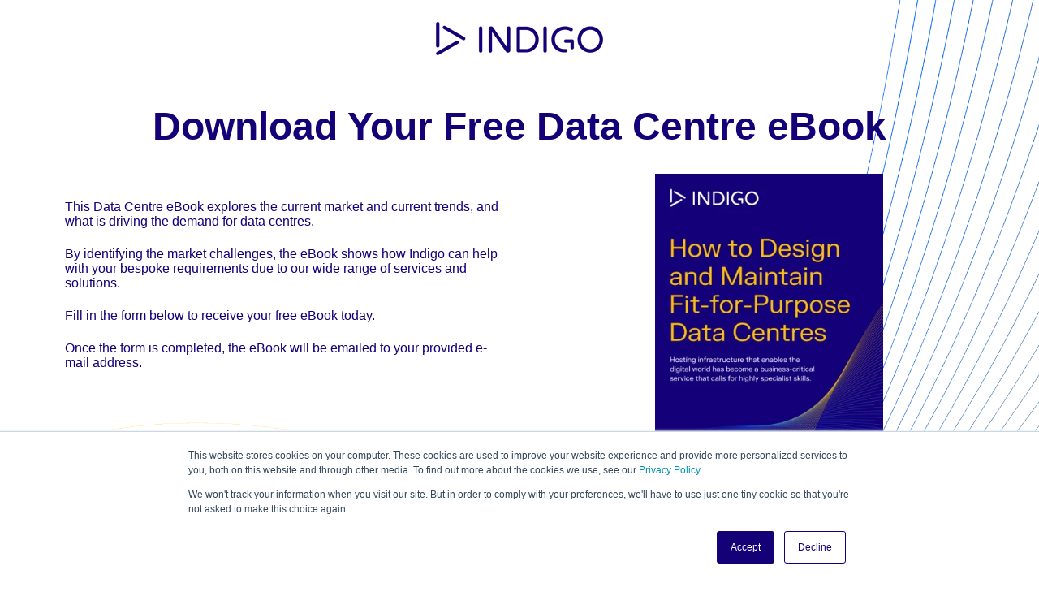

--- FILE ---
content_type: text/html; charset=UTF-8
request_url: https://go.indigotg.com/data-centre-ebook
body_size: 5643
content:
<!doctype html><html lang="en"><head>
    <meta charset="utf-8">
    <title>Data Centre eBook</title>
    
    <meta name="description" content="Discover market trends and challenges driving the demand for data centres. Download our eBook to explore how Indigo's can meet your bespoke requirements.">
    
    
    <meta name="viewport" content="width=device-width, initial-scale=1">

    
    <meta property="og:description" content="Discover market trends and challenges driving the demand for data centres. Download our eBook to explore how Indigo's can meet your bespoke requirements.">
    <meta property="og:title" content="Data Centre eBook">
    <meta name="twitter:description" content="Discover market trends and challenges driving the demand for data centres. Download our eBook to explore how Indigo's can meet your bespoke requirements.">
    <meta name="twitter:title" content="Data Centre eBook">

    

    
    <style>
a.cta_button{-moz-box-sizing:content-box !important;-webkit-box-sizing:content-box !important;box-sizing:content-box !important;vertical-align:middle}.hs-breadcrumb-menu{list-style-type:none;margin:0px 0px 0px 0px;padding:0px 0px 0px 0px}.hs-breadcrumb-menu-item{float:left;padding:10px 0px 10px 10px}.hs-breadcrumb-menu-divider:before{content:'›';padding-left:10px}.hs-featured-image-link{border:0}.hs-featured-image{float:right;margin:0 0 20px 20px;max-width:50%}@media (max-width: 568px){.hs-featured-image{float:none;margin:0;width:100%;max-width:100%}}.hs-screen-reader-text{clip:rect(1px, 1px, 1px, 1px);height:1px;overflow:hidden;position:absolute !important;width:1px}
</style>

<link rel="stylesheet" href="//7052064.fs1.hubspotusercontent-na1.net/hubfs/7052064/hub_generated/template_assets/DEFAULT_ASSET/1767118697796/template_main.min.css">
<style>
html {
  font-size: 22px;
}

body {
  color: #2a2859;
  font-family: arial, helvetica, sans-serif;
}

h1,
h2,
h3,
h4,
h5,
h6 {
  color: #2a2859;
}

a {
  font-family: arial, helvetica, sans-serif;
  color: #2a2859;
  font-style: normal;
  font-weight: normal;
  text-decoration: underline;
}
a:active {
  color: #2a2859;
}
a:visited {
  color: #2a2859;
}
a:hover {
  color: #2a2859;
}

/* One Line Inputs */
input[type=text],
input[type=password],
input[type=datetime],
input[type=datetime-local],
input[type=date],
input[type=month],
input[type=time],
input[type=week],
input[type=number],
input[type=email],
input[type=url],
input[type=search],
input[type=tel],
input[type=color],
input[type=file],
textarea,
select {
  color: #2a2859;
  font-family: arial, helvetica, sans-serif;
  font-size: 22px;
}

.hs-button,
a.hs-button,
input[type=submit],
input[type=button] {
  background-color: #c9e6ea;
  color: #2a2859;
  border-radius: 5px;
  font-family: arial, helvetica, sans-serif;
}

.bold__feature_page h1,
.bold__feature_page h2,
.bold__feature_page h3,
.bold__feature_page h4,
.bold__feature_page h5,
.bold__feature_page h6 {
  color: #2a2859;
  font-family: arial, helvetica, sans-serif;
}
.bold__feature_page p {
  font-family: arial, helvetica, sans-serif;
  color: #2a2859;
}
.bold__feature_page .hs-form .hs-richtext > * {
  font-family: inherit;
  color: inherit;
}</style>

<link rel="stylesheet" href="https://7052064.fs1.hubspotusercontent-na1.net/hubfs/7052064/hub_generated/module_assets/1/-9362205/1767118781272/module_follow_me_lp.min.css">
<style>
  @font-face {
    font-family: "Lato";
    font-weight: 400;
    font-style: normal;
    font-display: swap;
    src: url("/_hcms/googlefonts/Lato/regular.woff2") format("woff2"), url("/_hcms/googlefonts/Lato/regular.woff") format("woff");
  }
  @font-face {
    font-family: "Lato";
    font-weight: 700;
    font-style: normal;
    font-display: swap;
    src: url("/_hcms/googlefonts/Lato/700.woff2") format("woff2"), url("/_hcms/googlefonts/Lato/700.woff") format("woff");
  }
  @font-face {
    font-family: "Merriweather";
    font-weight: 400;
    font-style: normal;
    font-display: swap;
    src: url("/_hcms/googlefonts/Merriweather/regular.woff2") format("woff2"), url("/_hcms/googlefonts/Merriweather/regular.woff") format("woff");
  }
  @font-face {
    font-family: "Merriweather";
    font-weight: 700;
    font-style: normal;
    font-display: swap;
    src: url("/_hcms/googlefonts/Merriweather/700.woff2") format("woff2"), url("/_hcms/googlefonts/Merriweather/700.woff") format("woff");
  }
</style>

<!-- Editor Styles -->
<style id="hs_editor_style" type="text/css">
#hs_cos_wrapper_dnd_area--hero-module-2  { display: block !important; padding-top: 10px !important }
#hs_cos_wrapper_widget_1615907094595  { display: block !important; padding-top: 10px !important }
#hs_cos_wrapper_widget_1615906682063  { display: block !important; padding-left: 40px !important; padding-top: 0px !important }
#hs_cos_wrapper_widget_1615906842862  { display: block !important; padding-top: 30px !important }
#hs_cos_wrapper_dnd_area--hero-module-7 input[type="submit"] { background-color: #140177 !important; background-image: none !important; border-style: ridge !important; border-width: 0px !important; color: #ffffff !important; font-family: Arial, sans-serif !important; font-size: 12px !important; text-align: center !important }
#hs_cos_wrapper_dnd_area--hero-module-7 .hs-button { background-color: #140177 !important; background-image: none !important; border-style: ridge !important; border-width: 0px !important; color: #ffffff !important; font-family: Arial, sans-serif !important; font-size: 12px !important; text-align: center !important }
#hs_cos_wrapper_dnd_area--hero-module-7 .hs-submit { text-align: CENTER !important }
#hs_cos_wrapper_dnd_area--hero-module-7 .hs-form-field { text-align: LEFT !important }
#hs_cos_wrapper_dnd_area--hero-module-7 input[type="text"] { font-size: 12px !important; line-height: 0px !important }
#hs_cos_wrapper_dnd_area--hero-module-7 input[type="email"] { font-size: 12px !important; line-height: 0px !important }
#hs_cos_wrapper_dnd_area--hero-module-7 textarea { font-size: 12px !important; line-height: 0px !important }
#hs_cos_wrapper_dnd_area--hero-module-7 input[type="number"] { font-size: 12px !important; line-height: 0px !important }
#hs_cos_wrapper_dnd_area--hero-module-7 select { font-size: 12px !important; line-height: 0px !important }
#hs_cos_wrapper_dnd_area--hero-module-7 input[type="file"] { font-size: 12px !important; line-height: 0px !important }
#hs_cos_wrapper_dnd_area--hero-module-7 input[type="tel"] { font-size: 12px !important; line-height: 0px !important }
#hs_cos_wrapper_dnd_area--hero-module-7 input[type="date"] { font-size: 12px !important; line-height: 0px !important }
#hs_cos_wrapper_dnd_area--hero-module-7 .hs-error-msg { font-family: Arial, sans-serif !important; font-size: 10.4px !important }
#hs_cos_wrapper_dnd_area--hero-module-7 .hs_error_rollup .hs-error-msgs .hs-main-font-element { font-family: Arial, sans-serif !important; font-size: 10.4px !important }
#hs_cos_wrapper_dnd_area--hero-module-7 .hsfc-ErrorAlert { font-family: Arial, sans-serif !important; font-size: 10.4px !important }
#hs_cos_wrapper_dnd_area--hero-module-7 label:not(.hs-error-msg) { color: #140177 !important; font-size: 12px !important; line-height: -0.5px !important }
#hs_cos_wrapper_dnd_area--hero-module-7 label:not(.hs-error-msg) p , #hs_cos_wrapper_dnd_area--hero-module-7 label:not(.hs-error-msg) li , #hs_cos_wrapper_dnd_area--hero-module-7 label:not(.hs-error-msg) span , #hs_cos_wrapper_dnd_area--hero-module-7 label:not(.hs-error-msg) label , #hs_cos_wrapper_dnd_area--hero-module-7 label:not(.hs-error-msg) h1 , #hs_cos_wrapper_dnd_area--hero-module-7 label:not(.hs-error-msg) h2 , #hs_cos_wrapper_dnd_area--hero-module-7 label:not(.hs-error-msg) h3 , #hs_cos_wrapper_dnd_area--hero-module-7 label:not(.hs-error-msg) h4 , #hs_cos_wrapper_dnd_area--hero-module-7 label:not(.hs-error-msg) h5 , #hs_cos_wrapper_dnd_area--hero-module-7 label:not(.hs-error-msg) h6  { color: #140177 !important; font-size: 12px !important; line-height: -0.5px !important }
#hs_cos_wrapper_dnd_area--hero-module-7 .hs-richtext { color: #140177 !important; font-family: Arial, sans-serif !important; font-size: 14px !important; line-height: 14px !important }
#hs_cos_wrapper_dnd_area--hero-module-7 .hs-richtext p { color: #140177 !important; font-family: Arial, sans-serif !important; font-size: 14px !important; line-height: 14px !important }
#hs_cos_wrapper_dnd_area--hero-module-7 .form-title { color: #140177 !important; font-family: Arial, sans-serif !important; font-size: 14px !important; line-height: 14px !important }
#hs_cos_wrapper_dnd_area--hero-module-7 .submitted-message { color: #140177 !important; font-family: Arial, sans-serif !important; font-size: 14px !important; line-height: 14px !important }
#hs_cos_wrapper_dnd_area--hero-module-2  { display: block !important; padding-top: 10px !important }
#hs_cos_wrapper_widget_1615907094595  { display: block !important; padding-top: 10px !important }
#hs_cos_wrapper_widget_1615906842862  { display: block !important; padding-top: 30px !important }
#hs_cos_wrapper_widget_1615906682063  { display: block !important; padding-left: 40px !important; padding-top: 0px !important }
#hs_cos_wrapper_dnd_area--hero-module-7 input[type="submit"] { background-color: #140177 !important; background-image: none !important; border-style: ridge !important; border-width: 0px !important; color: #ffffff !important; font-family: Arial, sans-serif !important; font-size: 12px !important; text-align: center !important }
#hs_cos_wrapper_dnd_area--hero-module-7 .hs-button { background-color: #140177 !important; background-image: none !important; border-style: ridge !important; border-width: 0px !important; color: #ffffff !important; font-family: Arial, sans-serif !important; font-size: 12px !important; text-align: center !important }
#hs_cos_wrapper_dnd_area--hero-module-7 .hs-submit { text-align: CENTER !important }
#hs_cos_wrapper_dnd_area--hero-module-7 .hs-form-field { text-align: LEFT !important }
#hs_cos_wrapper_dnd_area--hero-module-7 input[type="text"] { font-size: 12px !important; line-height: 0px !important }
#hs_cos_wrapper_dnd_area--hero-module-7 input[type="email"] { font-size: 12px !important; line-height: 0px !important }
#hs_cos_wrapper_dnd_area--hero-module-7 textarea { font-size: 12px !important; line-height: 0px !important }
#hs_cos_wrapper_dnd_area--hero-module-7 input[type="number"] { font-size: 12px !important; line-height: 0px !important }
#hs_cos_wrapper_dnd_area--hero-module-7 select { font-size: 12px !important; line-height: 0px !important }
#hs_cos_wrapper_dnd_area--hero-module-7 input[type="file"] { font-size: 12px !important; line-height: 0px !important }
#hs_cos_wrapper_dnd_area--hero-module-7 input[type="tel"] { font-size: 12px !important; line-height: 0px !important }
#hs_cos_wrapper_dnd_area--hero-module-7 input[type="date"] { font-size: 12px !important; line-height: 0px !important }
#hs_cos_wrapper_dnd_area--hero-module-7 .hs-error-msg { font-family: Arial, sans-serif !important; font-size: 10.4px !important }
#hs_cos_wrapper_dnd_area--hero-module-7 .hs_error_rollup .hs-error-msgs .hs-main-font-element { font-family: Arial, sans-serif !important; font-size: 10.4px !important }
#hs_cos_wrapper_dnd_area--hero-module-7 .hsfc-ErrorAlert { font-family: Arial, sans-serif !important; font-size: 10.4px !important }
#hs_cos_wrapper_dnd_area--hero-module-7 label:not(.hs-error-msg) { color: #140177 !important; font-size: 12px !important; line-height: -0.5px !important }
#hs_cos_wrapper_dnd_area--hero-module-7 label:not(.hs-error-msg) p , #hs_cos_wrapper_dnd_area--hero-module-7 label:not(.hs-error-msg) li , #hs_cos_wrapper_dnd_area--hero-module-7 label:not(.hs-error-msg) span , #hs_cos_wrapper_dnd_area--hero-module-7 label:not(.hs-error-msg) label , #hs_cos_wrapper_dnd_area--hero-module-7 label:not(.hs-error-msg) h1 , #hs_cos_wrapper_dnd_area--hero-module-7 label:not(.hs-error-msg) h2 , #hs_cos_wrapper_dnd_area--hero-module-7 label:not(.hs-error-msg) h3 , #hs_cos_wrapper_dnd_area--hero-module-7 label:not(.hs-error-msg) h4 , #hs_cos_wrapper_dnd_area--hero-module-7 label:not(.hs-error-msg) h5 , #hs_cos_wrapper_dnd_area--hero-module-7 label:not(.hs-error-msg) h6  { color: #140177 !important; font-size: 12px !important; line-height: -0.5px !important }
#hs_cos_wrapper_dnd_area--hero-module-7 .hs-richtext { color: #140177 !important; font-family: Arial, sans-serif !important; font-size: 14px !important; line-height: 14px !important }
#hs_cos_wrapper_dnd_area--hero-module-7 .hs-richtext p { color: #140177 !important; font-family: Arial, sans-serif !important; font-size: 14px !important; line-height: 14px !important }
#hs_cos_wrapper_dnd_area--hero-module-7 .form-title { color: #140177 !important; font-family: Arial, sans-serif !important; font-size: 14px !important; line-height: 14px !important }
#hs_cos_wrapper_dnd_area--hero-module-7 .submitted-message { color: #140177 !important; font-family: Arial, sans-serif !important; font-size: 14px !important; line-height: 14px !important }
.dnd_area--hero-row-0-max-width-section-centering > .row-fluid {
  max-width: 1200px !important;
  margin-left: auto !important;
  margin-right: auto !important;
}
.dnd_area--hero-module-2-flexbox-positioning {
  display: -ms-flexbox !important;
  -ms-flex-direction: column !important;
  -ms-flex-align: center !important;
  -ms-flex-pack: start;
  display: flex !important;
  flex-direction: column !important;
  align-items: center !important;
  justify-content: flex-start;
}
.dnd_area--hero-module-2-flexbox-positioning > div {
  max-width: 100%;
  flex-shrink: 0 !important;
}
.widget_1615906842862-flexbox-positioning {
  display: -ms-flexbox !important;
  -ms-flex-direction: column !important;
  -ms-flex-align: center !important;
  -ms-flex-pack: start;
  display: flex !important;
  flex-direction: column !important;
  align-items: center !important;
  justify-content: flex-start;
}
.widget_1615906842862-flexbox-positioning > div {
  max-width: 100%;
  flex-shrink: 0 !important;
}
/* HubSpot Styles (default) */
.dnd_area--hero-row-0-padding {
  padding-top: 0px !important;
  padding-bottom: 0px !important;
  padding-left: 20px !important;
  padding-right: 20px !important;
}
.dnd_area--hero-row-0-background-layers {
  background-image: url('https://go.indigotg.com/hubfs/IND_Digital_Stream_4_RGB_Indigo_Digital_Stream_4_RGB_Indigo.png') !important;
  background-position: center center !important;
  background-size: cover !important;
  background-repeat: no-repeat !important;
}
.dnd_area--hero-column-1-row-3-padding {
  padding-top: 0px !important;
  padding-bottom: 0px !important;
}
.dnd_area--hero-column-1-row-4-padding {
  padding-top: 40px !important;
  padding-bottom: 40px !important;
  padding-left: 20px !important;
  padding-right: 20px !important;
}
</style>
    

    
    <link rel="canonical" href="https://go.indigotg.com/data-centre-ebook">


<meta property="og:image" content="https://go.indigotg.com/hubfs/Fibre%20ebook%20social%20post.png">
<meta property="og:image:width" content="5000">
<meta property="og:image:height" content="2618">

<meta name="twitter:image" content="https://go.indigotg.com/hubfs/Fibre%20ebook%20social%20post.png">


<meta property="og:url" content="https://go.indigotg.com/data-centre-ebook">
<meta name="twitter:card" content="summary_large_image">
<meta http-equiv="content-language" content="en">






    
    
  <meta name="generator" content="HubSpot"></head>
  <body>
    <div class="body-wrapper">
      
      

      
  <div class="dnd-content-area bold__feature_page">
    <div class="body-container-wrapper">
      <div class="body-container">
        <div class="container-fluid body-section bold__feature_page--hero">
<div class="row-fluid-wrapper">
<div class="row-fluid">
<div class="span12 widget-span widget-type-cell " style="" data-widget-type="cell" data-x="0" data-w="12">

<div class="row-fluid-wrapper row-depth-1 row-number-1 dnd_area--hero-row-0-background-layers dnd-section dnd_area--hero-row-0-padding dnd_area--hero-row-0-background-image dnd_area--hero-row-0-max-width-section-centering">
<div class="row-fluid ">
<div class="span12 widget-span widget-type-cell dnd-column" style="" data-widget-type="cell" data-x="0" data-w="12">

<div class="row-fluid-wrapper row-depth-1 row-number-2 dnd-row">
<div class="row-fluid ">
<div class="span12 widget-span widget-type-custom_widget dnd_area--hero-module-2-flexbox-positioning dnd-module" style="" data-widget-type="custom_widget" data-x="0" data-w="12">
<div id="hs_cos_wrapper_dnd_area--hero-module-2" class="hs_cos_wrapper hs_cos_wrapper_widget hs_cos_wrapper_type_module widget-type-logo" style="" data-hs-cos-general-type="widget" data-hs-cos-type="module">
  






















  
  <span id="hs_cos_wrapper_dnd_area--hero-module-2_hs_logo_widget" class="hs_cos_wrapper hs_cos_wrapper_widget hs_cos_wrapper_type_logo" style="" data-hs-cos-general-type="widget" data-hs-cos-type="logo"><a href="https://www.indigotg.com/" target="_blank" id="hs-link-dnd_area--hero-module-2_hs_logo_widget" rel="noopener" style="border-width:0px;border:0px;"><img src="https://go.indigotg.com/hs-fs/hubfs/Indigo_Logo_RGB_Clr.png?width=240&amp;height=75&amp;name=Indigo_Logo_RGB_Clr.png" class="hs-image-widget " height="75" style="height: auto;width:240px;border-width:0px;border:0px;" width="240" alt="Indigo_Logo_RGB_Clr" title="Indigo_Logo_RGB_Clr" srcset="https://go.indigotg.com/hs-fs/hubfs/Indigo_Logo_RGB_Clr.png?width=120&amp;height=38&amp;name=Indigo_Logo_RGB_Clr.png 120w, https://go.indigotg.com/hs-fs/hubfs/Indigo_Logo_RGB_Clr.png?width=240&amp;height=75&amp;name=Indigo_Logo_RGB_Clr.png 240w, https://go.indigotg.com/hs-fs/hubfs/Indigo_Logo_RGB_Clr.png?width=360&amp;height=113&amp;name=Indigo_Logo_RGB_Clr.png 360w, https://go.indigotg.com/hs-fs/hubfs/Indigo_Logo_RGB_Clr.png?width=480&amp;height=150&amp;name=Indigo_Logo_RGB_Clr.png 480w, https://go.indigotg.com/hs-fs/hubfs/Indigo_Logo_RGB_Clr.png?width=600&amp;height=188&amp;name=Indigo_Logo_RGB_Clr.png 600w, https://go.indigotg.com/hs-fs/hubfs/Indigo_Logo_RGB_Clr.png?width=720&amp;height=225&amp;name=Indigo_Logo_RGB_Clr.png 720w" sizes="(max-width: 240px) 100vw, 240px"></a></span>
</div>

</div><!--end widget-span -->
</div><!--end row-->
</div><!--end row-wrapper -->

<div class="row-fluid-wrapper row-depth-1 row-number-3 dnd-row">
<div class="row-fluid ">
<div class="span12 widget-span widget-type-custom_widget dnd-module" style="" data-widget-type="custom_widget" data-x="0" data-w="12">
<div id="hs_cos_wrapper_widget_1615907094595" class="hs_cos_wrapper hs_cos_wrapper_widget hs_cos_wrapper_type_module widget-type-rich_text" style="" data-hs-cos-general-type="widget" data-hs-cos-type="module"><span id="hs_cos_wrapper_widget_1615907094595_" class="hs_cos_wrapper hs_cos_wrapper_widget hs_cos_wrapper_type_rich_text" style="" data-hs-cos-general-type="widget" data-hs-cos-type="rich_text"><h1 style="text-align: center; font-size: 48px;"><span style="color: #140177;">Download Your Free Data Centre eBook</span></h1></span></div>

</div><!--end widget-span -->
</div><!--end row-->
</div><!--end row-wrapper -->

<div class="row-fluid-wrapper row-depth-1 row-number-4 dnd-row">
<div class="row-fluid ">
<div class="span6 widget-span widget-type-cell dnd-column" style="" data-widget-type="cell" data-x="0" data-w="6">

<div class="row-fluid-wrapper row-depth-1 row-number-5 dnd-row">
<div class="row-fluid ">
<div class="span12 widget-span widget-type-custom_widget dnd-module" style="" data-widget-type="custom_widget" data-x="0" data-w="12">
<div id="hs_cos_wrapper_widget_1615906682063" class="hs_cos_wrapper hs_cos_wrapper_widget hs_cos_wrapper_type_module widget-type-rich_text" style="" data-hs-cos-general-type="widget" data-hs-cos-type="module"><span id="hs_cos_wrapper_widget_1615906682063_" class="hs_cos_wrapper hs_cos_wrapper_widget hs_cos_wrapper_type_rich_text" style="" data-hs-cos-general-type="widget" data-hs-cos-type="rich_text"><p style="font-weight: normal; font-size: 16px; line-height: 1.15;">&nbsp;</p>
<p style="font-weight: normal; font-size: 16px; line-height: 1.15;"><span style="color: #140177;">This Data Centre eBook explores the current market and current trends, and what is driving the demand for data centres.</span></p>
<p style="font-weight: normal; font-size: 16px; line-height: 1.15;"><span style="color: #140177;">By identifying the market challenges, the eBook shows </span><span style="color: #140177;">how Indigo can help with your bespoke requirements due to our wide range of services and solutions.</span></p>
<p style="font-size: 16px; line-height: 1.15;"><span style="color: #140177;">Fill in the form below to receive your free eBook today.&nbsp;</span></p>
<p style="font-size: 16px; line-height: 1.15;"><span style="color: #140177;"><span>Once the form is completed, the eBook will be emailed to your provided e-mail address.</span></span></p>
<p style="font-weight: normal; font-size: 16px; text-align: justify;">&nbsp;</p></span></div>

</div><!--end widget-span -->
</div><!--end row-->
</div><!--end row-wrapper -->

</div><!--end widget-span -->
<div class="span6 widget-span widget-type-cell dnd-column" style="" data-widget-type="cell" data-x="6" data-w="6">

<div class="row-fluid-wrapper row-depth-1 row-number-6 dnd-row">
<div class="row-fluid ">
<div class="span12 widget-span widget-type-custom_widget widget_1615906842862-flexbox-positioning dnd-module" style="" data-widget-type="custom_widget" data-x="0" data-w="12">
<div id="hs_cos_wrapper_widget_1615906842862" class="hs_cos_wrapper hs_cos_wrapper_widget hs_cos_wrapper_type_module widget-type-linked_image" style="" data-hs-cos-general-type="widget" data-hs-cos-type="module">
    






  



<span id="hs_cos_wrapper_widget_1615906842862_" class="hs_cos_wrapper hs_cos_wrapper_widget hs_cos_wrapper_type_linked_image" style="" data-hs-cos-general-type="widget" data-hs-cos-type="linked_image"><img src="https://go.indigotg.com/hs-fs/hubfs/Data%20Centre%20ebook%20cover.png?width=361&amp;height=518&amp;name=Data%20Centre%20ebook%20cover.png" class="hs-image-widget " width="361" height="518" style="max-width: 100%; height: auto;" alt="Data Centre ebook cover" title="Data Centre ebook cover" srcset="https://go.indigotg.com/hs-fs/hubfs/Data%20Centre%20ebook%20cover.png?width=181&amp;height=259&amp;name=Data%20Centre%20ebook%20cover.png 181w, https://go.indigotg.com/hs-fs/hubfs/Data%20Centre%20ebook%20cover.png?width=361&amp;height=518&amp;name=Data%20Centre%20ebook%20cover.png 361w, https://go.indigotg.com/hs-fs/hubfs/Data%20Centre%20ebook%20cover.png?width=542&amp;height=777&amp;name=Data%20Centre%20ebook%20cover.png 542w, https://go.indigotg.com/hs-fs/hubfs/Data%20Centre%20ebook%20cover.png?width=722&amp;height=1036&amp;name=Data%20Centre%20ebook%20cover.png 722w, https://go.indigotg.com/hs-fs/hubfs/Data%20Centre%20ebook%20cover.png?width=903&amp;height=1295&amp;name=Data%20Centre%20ebook%20cover.png 903w, https://go.indigotg.com/hs-fs/hubfs/Data%20Centre%20ebook%20cover.png?width=1083&amp;height=1554&amp;name=Data%20Centre%20ebook%20cover.png 1083w" sizes="(max-width: 361px) 100vw, 361px"></span></div>

</div><!--end widget-span -->
</div><!--end row-->
</div><!--end row-wrapper -->

</div><!--end widget-span -->
</div><!--end row-->
</div><!--end row-wrapper -->

<div class="row-fluid-wrapper row-depth-1 row-number-7 dnd_area--hero-column-1-row-3-padding dnd-row">
<div class="row-fluid ">
<div class="span12 widget-span widget-type-custom_widget dnd-module" style="" data-widget-type="custom_widget" data-x="0" data-w="12">
<div id="hs_cos_wrapper_dnd_area--hero-module-7" class="hs_cos_wrapper hs_cos_wrapper_widget hs_cos_wrapper_type_module widget-type-form" style="" data-hs-cos-general-type="widget" data-hs-cos-type="module">


	



	<span id="hs_cos_wrapper_dnd_area--hero-module-7_" class="hs_cos_wrapper hs_cos_wrapper_widget hs_cos_wrapper_type_form" style="" data-hs-cos-general-type="widget" data-hs-cos-type="form">
<div id="hs_form_target_dnd_area--hero-module-7"></div>








</span>
</div>

</div><!--end widget-span -->
</div><!--end row-->
</div><!--end row-wrapper -->

<div class="row-fluid-wrapper row-depth-1 row-number-8 dnd_area--hero-column-1-row-4-padding dnd-section dnd-row">
<div class="row-fluid ">
<div class="span12 widget-span widget-type-custom_widget dnd-module" style="" data-widget-type="custom_widget" data-x="0" data-w="12">
<div id="hs_cos_wrapper_dnd_area--body-module-17" class="hs_cos_wrapper hs_cos_wrapper_widget hs_cos_wrapper_type_module" style="" data-hs-cos-general-type="widget" data-hs-cos-type="module">









<div class="social-links social-links--center social-links--color">
 
    

    
    
      
    

    
    
      
    

    
    
    
    
    
      
    

    <a href="https://www.linkedin.com/company/676658/" class="social-links__icon social-links__icon--linkedin" style="padding-left: 1px; padding-right: 1px;" target="_blank" rel="noopener">
      
        
          <span class="social-links__icon-wrapper social-links__icon-wrapper--circle social-links__icon-wrapper--color" style="color: ;
                       background-color: #0077b5;
                       height: 40px; width: 40px;">
            <svg version="1.0" xmlns="http://www.w3.org/2000/svg" viewbox="0 0 448 512" aria-hidden="true"><g id="linkedin-in1_layer"><path d="M100.3 480H7.4V180.9h92.9V480zM53.8 140.1C24.1 140.1 0 115.5 0 85.8 0 56.1 24.1 32 53.8 32c29.7 0 53.8 24.1 53.8 53.8 0 29.7-24.1 54.3-53.8 54.3zM448 480h-92.7V334.4c0-34.7-.7-79.2-48.3-79.2-48.3 0-55.7 37.7-55.7 76.7V480h-92.8V180.9h89.1v40.8h1.3c12.4-23.5 42.7-48.3 87.9-48.3 94 0 111.3 61.9 111.3 142.3V480z" /></g></svg>
          </span>
        
      
      
    </a>
  
    

    
    
      
    

    
    
      
    

    
    
    
    
    
      
    

    <a href="https://twitter.com/Indigo_TG" class="social-links__icon social-links__icon--twitter" style="padding-left: 1px; padding-right: 1px;" target="_blank" rel="noopener">
      
        
          <span class="social-links__icon-wrapper social-links__icon-wrapper--circle social-links__icon-wrapper--color" style="color: ;
                       background-color: #55acee;
                       height: 40px; width: 40px;">
            <svg version="1.0" xmlns="http://www.w3.org/2000/svg" viewbox="0 0 512 512" aria-hidden="true"><g id="twitter2_layer"><path d="M459.37 151.716c.325 4.548.325 9.097.325 13.645 0 138.72-105.583 298.558-298.558 298.558-59.452 0-114.68-17.219-161.137-47.106 8.447.974 16.568 1.299 25.34 1.299 49.055 0 94.213-16.568 130.274-44.832-46.132-.975-84.792-31.188-98.112-72.772 6.498.974 12.995 1.624 19.818 1.624 9.421 0 18.843-1.3 27.614-3.573-48.081-9.747-84.143-51.98-84.143-102.985v-1.299c13.969 7.797 30.214 12.67 47.431 13.319-28.264-18.843-46.781-51.005-46.781-87.391 0-19.492 5.197-37.36 14.294-52.954 51.655 63.675 129.3 105.258 216.365 109.807-1.624-7.797-2.599-15.918-2.599-24.04 0-57.828 46.782-104.934 104.934-104.934 30.213 0 57.502 12.67 76.67 33.137 23.715-4.548 46.456-13.32 66.599-25.34-7.798 24.366-24.366 44.833-46.132 57.827 21.117-2.273 41.584-8.122 60.426-16.243-14.292 20.791-32.161 39.308-52.628 54.253z" /></g></svg>
          </span>
        
      
      
    </a>
  
    

    
    
      
    

    
    
      
    

    
    
    
    
    

    <a href="https://www.instagram.com/indigo_Tg/" class="social-links__icon social-links__icon--instagram" style="padding-left: 1px; padding-right: 1px;">
      
        
          <span class="social-links__icon-wrapper social-links__icon-wrapper--circle social-links__icon-wrapper--color" style="color: ;
                       background-color: #c32aa3;
                       height: 40px; width: 40px;">
            <svg version="1.0" xmlns="http://www.w3.org/2000/svg" viewbox="0 0 448 512" aria-hidden="true"><g id="instagram3_layer"><path d="M224.1 141c-63.6 0-114.9 51.3-114.9 114.9s51.3 114.9 114.9 114.9S339 319.5 339 255.9 287.7 141 224.1 141zm0 189.6c-41.1 0-74.7-33.5-74.7-74.7s33.5-74.7 74.7-74.7 74.7 33.5 74.7 74.7-33.6 74.7-74.7 74.7zm146.4-194.3c0 14.9-12 26.8-26.8 26.8-14.9 0-26.8-12-26.8-26.8s12-26.8 26.8-26.8 26.8 12 26.8 26.8zm76.1 27.2c-1.7-35.9-9.9-67.7-36.2-93.9-26.2-26.2-58-34.4-93.9-36.2-37-2.1-147.9-2.1-184.9 0-35.8 1.7-67.6 9.9-93.9 36.1s-34.4 58-36.2 93.9c-2.1 37-2.1 147.9 0 184.9 1.7 35.9 9.9 67.7 36.2 93.9s58 34.4 93.9 36.2c37 2.1 147.9 2.1 184.9 0 35.9-1.7 67.7-9.9 93.9-36.2 26.2-26.2 34.4-58 36.2-93.9 2.1-37 2.1-147.8 0-184.8zM398.8 388c-7.8 19.6-22.9 34.7-42.6 42.6-29.5 11.7-99.5 9-132.1 9s-102.7 2.6-132.1-9c-19.6-7.8-34.7-22.9-42.6-42.6-11.7-29.5-9-99.5-9-132.1s-2.6-102.7 9-132.1c7.8-19.6 22.9-34.7 42.6-42.6 29.5-11.7 99.5-9 132.1-9s102.7-2.6 132.1 9c19.6 7.8 34.7 22.9 42.6 42.6 11.7 29.5 9 99.5 9 132.1s2.7 102.7-9 132.1z" /></g></svg>
          </span>
        
      
      
    </a>
  
</div></div>

</div><!--end widget-span -->
</div><!--end row-->
</div><!--end row-wrapper -->

</div><!--end widget-span -->
</div><!--end row-->
</div><!--end row-wrapper -->

</div><!--end widget-span -->
</div>
</div>
</div>

        <div class="container-fluid body-section bold__feature_page--body">
<div class="row-fluid-wrapper">
<div class="row-fluid">
<div class="span12 widget-span widget-type-cell " style="" data-widget-type="cell" data-x="0" data-w="12">

</div><!--end widget-span -->
</div>
</div>
</div>
      </div>
    </div>
  </div>


      
      

      

      
    </div>

    
<script defer src="/hs/hsstatic/cms-free-branding-lib/static-1.2918/js/index.js"></script>
<!-- HubSpot performance collection script -->
<script defer src="/hs/hsstatic/content-cwv-embed/static-1.1293/embed.js"></script>
<script>
var hsVars = hsVars || {}; hsVars['language'] = 'en';
</script>

<script src="/hs/hsstatic/cos-i18n/static-1.53/bundles/project.js"></script>

    <!--[if lte IE 8]>
    <script charset="utf-8" src="https://js.hsforms.net/forms/v2-legacy.js"></script>
    <![endif]-->

<script data-hs-allowed="true" src="/_hcms/forms/v2.js"></script>

    <script data-hs-allowed="true">
        var options = {
            portalId: '7722286',
            formId: '9c3bbea5-f610-4234-9152-436121d8b3fd',
            formInstanceId: '5718',
            
            pageId: '91035768623',
            
            region: 'na1',
            
            
            
            
            pageName: "Data Centre eBook",
            
            
            
            inlineMessage: "Thank you for submitting the form. The eBook will now be sent to you via e-mail.",
            
            
            rawInlineMessage: "Thank you for submitting the form. The eBook will now be sent to you via e-mail.",
            
            
            hsFormKey: "970be043913ad0be21f9b40d2723b3c3",
            
            
            css: '',
            target: '#hs_form_target_dnd_area--hero-module-7',
            
            
            
            
            
            
            
            contentType: "landing-page",
            
            
            
            formsBaseUrl: '/_hcms/forms/',
            
            
            
            formData: {
                cssClass: 'hs-form stacked hs-custom-form'
            }
        };

        options.getExtraMetaDataBeforeSubmit = function() {
            var metadata = {};
            

            if (hbspt.targetedContentMetadata) {
                var count = hbspt.targetedContentMetadata.length;
                var targetedContentData = [];
                for (var i = 0; i < count; i++) {
                    var tc = hbspt.targetedContentMetadata[i];
                     if ( tc.length !== 3) {
                        continue;
                     }
                     targetedContentData.push({
                        definitionId: tc[0],
                        criterionId: tc[1],
                        smartTypeId: tc[2]
                     });
                }
                metadata["targetedContentMetadata"] = JSON.stringify(targetedContentData);
            }

            return metadata;
        };

        hbspt.forms.create(options);
    </script>


<!-- Start of HubSpot Analytics Code -->
<script type="text/javascript">
var _hsq = _hsq || [];
_hsq.push(["setContentType", "landing-page"]);
_hsq.push(["setCanonicalUrl", "https:\/\/go.indigotg.com\/data-centre-ebook"]);
_hsq.push(["setPageId", "91035768623"]);
_hsq.push(["setContentMetadata", {
    "contentPageId": 91035768623,
    "legacyPageId": "91035768623",
    "contentFolderId": null,
    "contentGroupId": null,
    "abTestId": null,
    "languageVariantId": 91035768623,
    "languageCode": "en",
    
    
}]);
</script>

<script type="text/javascript" id="hs-script-loader" async defer src="/hs/scriptloader/7722286.js"></script>
<!-- End of HubSpot Analytics Code -->


<script type="text/javascript">
var hsVars = {
    render_id: "ab62e6cb-a36b-4e4a-9650-712529753d4c",
    ticks: 1767456092344,
    page_id: 91035768623,
    
    content_group_id: 0,
    portal_id: 7722286,
    app_hs_base_url: "https://app.hubspot.com",
    cp_hs_base_url: "https://cp.hubspot.com",
    language: "en",
    analytics_page_type: "landing-page",
    scp_content_type: "",
    
    analytics_page_id: "91035768623",
    category_id: 1,
    folder_id: 0,
    is_hubspot_user: false
}
</script>


<script defer src="/hs/hsstatic/HubspotToolsMenu/static-1.432/js/index.js"></script>




  
</body></html>